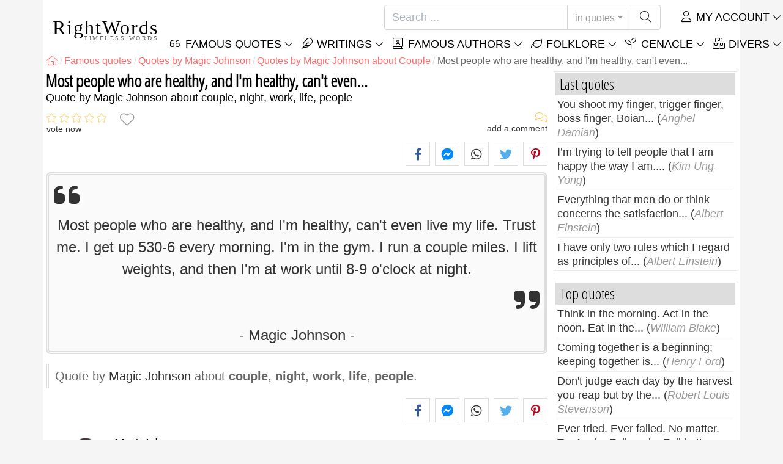

--- FILE ---
content_type: text/html; charset=utf-8
request_url: https://rightwords.eu/quotes/most-people-who-are-healthy-and-i-m-healthy-can-t-even--8968
body_size: 9653
content:
<!DOCTYPE html><html lang="en"><head><meta charset="utf-8"><meta http-equiv="X-UA-Compatible" content="IE=edge"><meta name="viewport" content="width=device-width, initial-scale=1"><title>Most people who are healthy, and I'm healthy, can't even... - Quote by Magic Johnson</title><meta name="description" content="Quote by Magic Johnson about couple, night, work, life, people: Most people who are healthy, and I'm healthy, can't even live my life. Trust me. I get up 530-6 every morning. I'm in the gym. I run a couple miles. I lift weights, and then I'm at work..."><meta property="fb:app_id" content="332435756827526"><meta property="og:title" content="Quote by Magic Johnson about couple, night, work, life, people"><meta property="og:description" content="Most people who are healthy, and I'm healthy, can't even live my life. Trust me. I get up 530-6 every morning. I'm in the gym. I run a couple miles. I lift weights, and then I'm at work until 8-9 o'clock at night. - Magic Johnson - couple, night, work,..."><meta property="og:type" content="website"><meta property="og:url" content="https://rightwords.eu/quotes/most-people-who-are-healthy-and-i-m-healthy-can-t-even--8968"><meta property="og:image" content="https://rightwords.eu/imgupl/author/magic-johnson--501.jpg"><meta property="og:locale" content="en_US"><meta name="language" content="en"><meta name="robots" content="index,follow, max-snippet:-1, max-image-preview:large, max-video-preview:-1"><meta name="category" content="art,literature"><link rel="canonical" href="https://rightwords.eu/quotes/most-people-who-are-healthy-and-i-m-healthy-can-t-even--8968"><meta name="msapplication-tap-highlight" content="no"><meta name="mobile-web-app-capable" content="yes"><meta name="application-name" content="RightWords"><meta name="msapplication-TileImage" content="/assets/img/shortcut-icon/icon-192x192.png"><meta name="msapplication-TileColor" content="#FFF"><meta name="theme-color" content="#FFF"><link rel="shortcut icon" type="image/x-icon" href="/favicon.ico"><link rel="manifest" href="/data/manifest/manifest-en.json"><link rel="stylesheet" href="/assets/vendors/font-awesome/subset-6.4.0/css/all.1760291870.css"><link rel="preconnect" href="https://fonts.googleapis.com"><link rel="preconnect" href="https://fonts.gstatic.com" crossorigin><link rel="preload" as="style" href="https://fonts.googleapis.com/css?family=Open+Sans+Condensed:300&display=swap&subset=latin-ext"><link rel="stylesheet" href="https://fonts.googleapis.com/css?family=Open+Sans+Condensed:300&display=swap&subset=latin-ext"><link href="/assets/dist/css/site/quote-details.1760291870.css" rel="stylesheet">
<script type="application/ld+json">
{ 
	"@context": "https://schema.org", 
	"@graph": [ 
		{ 
			"@type": "WebSite", 
			"@id": "https://rightwords.eu/#website", 
			"url": "https://rightwords.eu/", 
			"name": "RightWords", 
			"description": "Right words from all times and from all over the world, with different themes, written by famous authors or words said by the forefathers-folklore: famous quotes, famous authors, proverbs, old sayings, riddles,  carols, traditional songs.", 
			"publisher": { 
				"@id": "https://rightwords.eu/#organization" 
			}, 
			"potentialAction": [ 
				{ 
					"@type": "SearchAction", 
					"target": { 
						"@type": "EntryPoint", 
						"urlTemplate": "https://rightwords.eu/quotes/search?q={q}" 
					}, 
					"query-input": { 
						"@type": "PropertyValueSpecification", 
						"valueRequired": true, 
						"valueName": "q" 
					} 
				} 
			], 
			"inLanguage": "en" 
		}, 
		{ 
			"@type": "Organization", 
			"@id": "https://rightwords.eu/#organization", 
			"name": "RightWords", 
			"url": "https://rightwords.eu/", 
			"logo": { 
				"@type": "ImageObject", 
				"inLanguage": "en", 
				"@id": "https://rightwords.eu/#/schema/logo/image/", 
				"url": "https://rightwords.eu/assets/img/logo/rightwords-logo-rounded-256.png", 
				"contentUrl": "https://rightwords.eu/assets/img/logo/rightwords-logo-rounded-256.png", 
				"width": 256, 
				"height": 256, 
				"caption": "RightWords" 
			}, 
			"image": { 
				"@id": "https://rightwords.eu/#/schema/logo/image/" 
			}, 
			"brand": "RightWords", 
			"publishingPrinciples": "https://rightwords.eu/privacy" 
		}, 
		{ 
			"@type": "WebPage", 
			"@id": "https://rightwords.eu/quotes/most-people-who-are-healthy-and-i-m-healthy-can-t-even--8968#webpage", 
			"url": "https://rightwords.eu/quotes/most-people-who-are-healthy-and-i-m-healthy-can-t-even--8968", 
			"name": "Most people who are healthy, and I\u0027m healthy, can\u0027t even... - Quote by Magic Johnson", 
			"mainEntity": { 
				"@id": "https://rightwords.eu/quotes/most-people-who-are-healthy-and-i-m-healthy-can-t-even--8968#quotation" 
			}, 
			"headline": "Most people who are healthy, and I\u0027m healthy, can\u0027t even... - Quote by Magic Johnson", 
			"description": "Quote by Magic Johnson about couple, night, work, life, people: Most people who are healthy, and I\u0027m healthy, can\u0027t even live my life. Trust me. I get up 530-6 every morning. I\u0027m in the gym. I run a couple miles. I lift weights, and then I\u0027m at work until 8-9 o\u0027clock at night.", 
			"publisher": { 
				"@id": "https://rightwords.eu/#organization" 
			}, 
			"inLanguage": "en", 
			"isPartOf": { 
				"@id": "https://rightwords.eu/#website" 
			}, 
			"about": { 
				"@id": "https://rightwords.eu/authors/biography/magic-johnson#author" 
			}, 
			"primaryImageOfPage": { 
				"@id": "https://rightwords.eu/#primaryimage" 
			}, 
			"image": { 
				"@type": "ImageObject", 
				"@id": "https://rightwords.eu/#primaryimage" 
			}, 
			"breadcrumb": { 
				"@id": "https://rightwords.eu/quotes/most-people-who-are-healthy-and-i-m-healthy-can-t-even--8968#breadcrumb" 
			} 
		}, 
		{ 
			"@type": "ImageObject", 
			"inLanguage": "en", 
			"@id": "https://rightwords.eu/#primaryimage", 
			"url": "https://rightwords.eu/imgupl/author/magic-johnson--501.jpg", 
			"contentUrl": "https://rightwords.eu/imgupl/author/magic-johnson--501.jpg", 
			"caption": "Most people who are healthy, and I\u0027m healthy, can\u0027t even... - Quote by Magic Johnson" 
		},  
		{ 
			"@type": "BreadcrumbList", 
			"@id": "https://rightwords.eu/quotes/most-people-who-are-healthy-and-i-m-healthy-can-t-even--8968#breadcrumb", 
			"itemListElement": [
				{ 
					"@type": "ListItem",
					"position": 1,
					"name": "Home - RightWords",
					"item": "https://rightwords.eu/"
				},
				{ 
					"@type": "ListItem",
					"position": 2,
					"name": "Famous quotes",
					"item": "https://rightwords.eu/quotes"
				},
				{ 
					"@type": "ListItem",
					"position": 3,
					"name": "Quotes by Magic Johnson",
					"item": "https://rightwords.eu/quotes/authors/magic-johnson"
				},
				{ 
					"@type": "ListItem",
					"position": 4,
					"name": "Quotes by Magic Johnson about Couple",
					"item": "https://rightwords.eu/quotes/authors/magic-johnson/couple"
				},
				{ 
					"@type": "ListItem",
					"position": 5,
					"name": "Most people who are healthy, and I\u0027m healthy, can\u0027t even..."
				}
			]
		}
	] 
} 
</script>
<script type="application/ld+json">{
	"@context": "https://schema.org", 
	"@type": ["Quotation","CreativeWork"], 
	"@id": "https://rightwords.eu/quotes/most-people-who-are-healthy-and-i-m-healthy-can-t-even--8968#quotation", 
	"mainEntityOfPage": { 
		"@type": "WebPage", 
		"@id":"https://rightwords.eu/quotes/most-people-who-are-healthy-and-i-m-healthy-can-t-even--8968" 
	}, 
	"isPartOf": { 
		"@id": "https://rightwords.eu/#website" 
	}, 
	"url": "https://rightwords.eu/quotes/most-people-who-are-healthy-and-i-m-healthy-can-t-even--8968", 
	"inLanguage": "en", 
	"datePublished": "2007-06-13T00:00:00+03:00", 
	"dateModified": "2019-08-02T13:31:04+03:00", 
	"headline": "Most people who are healthy, and I\u0027m healthy, can\u0027t even... - Quote by Magic Johnson", 
	"name": "Most people who are healthy, and I\u0027m healthy, can\u0027t even...", 
	"genre": ["Quote", "Couple", "Night", "Work", "Life", "People"], 
	"alternateName": "Quote about couple, night, work, life, people: Most people who are healthy, and I\u0027m healthy, can\u0027t even...", 
	"text": "Most people who are healthy, and I\u0027m healthy, can\u0027t even live my life. Trust me. I get up 530-6 every morning. I\u0027m in the gym. I run a couple miles. I lift weights, and then I\u0027m at work until 8-9 o\u0027clock at night.", 
	"description": "Quote by Magic Johnson about couple, night, work, life, people: Most people who are healthy, and I\u0027m healthy, can\u0027t even live my life. Trust me. I get up 530-6 every morning. I\u0027m in the gym. I run a couple miles. I lift weights, and then I\u0027m at work until 8-9 o\u0027clock at night.", 
	"author": { 
		"@type": "Person", 
		"@id": "https://rightwords.eu/authors/biography/magic-johnson#author", 
		"name": "Magic Johnson", 
		"image": "https://rightwords.eu/imgupl/author/magic-johnson--501.jpg", 
		"url": "https://rightwords.eu/authors/biography/magic-johnson"
	}, 
	"keywords": ["quotes Magic Johnson","Magic Johnson","quotes about Couple","Magic Johnson Couple","Couple","quotes about Night","Magic Johnson Night","Night","quotes about Work","Magic Johnson Work","Work","quotes about Life","Magic Johnson Life","Life","quotes about People","Magic Johnson People","People","couple"," night"," work"," life"," people"," humans"," person"," persons"," magic johnson"]
}</script>
</head><body><header id="header-menu" class="fixed-top"><nav class="container navbar navbar-light navbar-expand-xl"><a class="navbar-brand" href="/"><span class="nb-rw">RightWords</span><span class="nb-tw text-uppercase">Timeless Words</span></a><a class="navbar-toggler" href="/auth" title="My account"><i class="fal fa-user fa-fw" aria-hidden="true"></i></a><button class="navbar-toggler" type="button" data-toggle="collapse" data-target="#navbar-search" aria-controls="navbar-search" aria-expanded="false" aria-label="Toggle search"><i class="fal fa-magnifying-glass fa-fw"></i></button><button class="navbar-toggler mr-0 pr-0 collapsed" type="button" data-toggle="collapse" data-target="#navbar-menu" aria-controls="navbar-menu" aria-expanded="false" aria-label="Toggle navigation"><span class="icon-bar top-bar"></span><span class="icon-bar middle-bar"></span><span class="icon-bar bottom-bar"></span></button><div class="wrapper-navbar-nav"><div class="d-xl-inline-flex flex-xl-nowrap"><div class="collapse navbar-collapse" id="navbar-search"><form action="/quotes/search" data-lang_iso="en" role="search"><div class="input-group"><input id="nb-text-search" name="q" type="text" placeholder="Search ..." class="form-control" aria-label="Search"><div class="input-group-append"><button type="button" class="btn dropdown-toggle" data-toggle="dropdown" aria-haspopup="true" aria-expanded="false">in quotes</button><ul class="dropdown-menu dropdown-menu-right"><li class="dropdown-item active" data-action="/quotes/search">in quotes</li><li class="dropdown-item" data-action="/folklore/search">in folklore</li><li class="dropdown-item" data-action="/authors/search">in authors</li><li class="dropdown-item" data-action="/cenacle/search">in cenacle</li><li class="dropdown-item" data-action="/dictionary/search">in dictionary</li><li class="dropdown-item" data-action="/articles/search">in articles</li><li class="dropdown-item" data-action="/poems/search">in poems</li><li class="dropdown-item" data-action="/songs/search">in songs</li></ul><button class="btn" type="submit" aria-label="Search"><i class="fal fa-magnifying-glass fa-fw"></i></button></div></div></form></div><div class="collapse navbar-collapse" id="navbar-member"><ul class="navbar-nav"><li class="nav-item dropdown"><a class="nav-link dropdown-toggle text-uppercase" href="/auth" id="dropdown-myaccount" data-toggle="dropdown" aria-haspopup="true" aria-expanded="false"><i class="fal fa-user fa-fw"></i> My account</a><div class="dropdown-menu dropdown-menu-right" aria-labelledby="dropdown-myaccount"><a class="dropdown-item" href="/auth#login"><i class="fal fa-right-to-bracket fa-fw"></i> Login</a><a class="dropdown-item" href="/auth#register"><i class="fal fa-user fa-fw"></i> Register</a><a class="dropdown-item" href="/auth#forgotten-password"><i class="fal fa-key fa-fw"></i> Forgotten password</a></div></li></ul></div></div><div class="collapse navbar-collapse justify-content-end" id="navbar-menu"><ul class="navbar-nav"><li class="nav-item dropdown"><a class="nav-link dropdown-toggle text-uppercase" href="/quotes" id="dropdown-quotes" data-toggle="dropdown" aria-haspopup="true" aria-expanded="false"><i class="fal fa-quote-left fa-fw"></i> Famous Quotes</a><div class="dropdown-menu" aria-labelledby="dropdown-quotes"><a class="dropdown-item" href="/quotes/quotes-of-the-day"><i class="fal fa-angle-right fa-fw"></i> Quotes of the day</a><a class="dropdown-item" href="/quotes/top-famous-quotes"><i class="fal fa-angle-right fa-fw"></i> Top quotes</a><a class="dropdown-item" href="/quotes/most-commented-quotes"><i class="fal fa-angle-right fa-fw"></i> Most commented quotes</a><a class="dropdown-item" href="/quotes/most-favorite-quotes"><i class="fal fa-angle-right fa-fw"></i> Most favorite quotes</a><a class="dropdown-item" href="/quotes/most-voted-quotes"><i class="fal fa-angle-right fa-fw"></i> Most voted quotes</a><a class="dropdown-item" href="/quotes/last-quotes"><i class="fal fa-angle-right fa-fw"></i> Last quotes</a><a class="dropdown-item" href="/quotes/random-quotes"><i class="fal fa-angle-right fa-fw"></i> Random quotes</a><div class="dropdown-divider"></div><a class="dropdown-item" href="/quotes/themes"><i class="fal fa-angle-right fa-fw"></i> Famous quotes on themes</a><a class="dropdown-item" href="/quotes/authors"><i class="fal fa-angle-right fa-fw"></i> Famous quotes on authors</a><a class="dropdown-item" href="/definitions"><i class="fal fa-angle-right fa-fw"></i> Quotes definitions</a><div class="dropdown-divider"></div><a class="dropdown-item" href="/my-account/contribution/quotes/form"><i class="fal fa-plus fa-fw"></i> Propose a quote</a></div></li><li class="nav-item dropdown"><a class="nav-link dropdown-toggle text-uppercase" href="#" id="dropdown-writings" data-toggle="dropdown" aria-haspopup="true" aria-expanded="false"><i class="fal fa-feather fa-fw"></i> Writings</a><div class="dropdown-menu" aria-labelledby="dropdown-writings"><a class="dropdown-item" href="/poems"><i class="fal fa-angle-right fa-fw"></i> Poems</a><a class="dropdown-item" href="/songs"><i class="fal fa-angle-right fa-fw"></i> Songs</a><div class="dropdown-divider"></div><a class="dropdown-item" href="/my-account/contribution/writings/form"><i class="fal fa-plus fa-fw"></i> Propose a writing</a></div></li><li class="nav-item dropdown"><a class="nav-link dropdown-toggle text-uppercase" href="/authors/photo-gallery" id="dropdown-authors" data-toggle="dropdown" aria-haspopup="true" aria-expanded="false"><i class="fal fa-book-user fa-fw"></i> Famous authors</a><div class="dropdown-menu" aria-labelledby="dropdown-authors"><a class="dropdown-item" href="/authors"><i class="fal fa-angle-right fa-fw"></i> Authors Index</a><a class="dropdown-item" href="/authors/photo-gallery"><i class="fal fa-angle-right fa-fw"></i> Authors photo gallery</a><a class="dropdown-item" href="/authors/top-authors"><i class="fal fa-angle-right fa-fw"></i> Top famous authors</a><a class="dropdown-item" href="/authors/last-authors"><i class="fal fa-angle-right fa-fw"></i> Latest authors</a></div></li><li class="nav-item dropdown"><a class="nav-link dropdown-toggle text-uppercase" href="/folklore" id="dropdown-folklore" data-toggle="dropdown" aria-haspopup="true" aria-expanded="false"><i class="fal fa-leaf fa-fw"></i> Folklore</a><div class="dropdown-menu" aria-labelledby="dropdown-folklore"><a class="dropdown-item" href="/folklore/proverbs-and-old-sayings" title="Proverbs and old sayings"><i class="fal fa-angle-right fa-fw" aria-hidden="true"></i> Proverbs and old sayings</a><a class="dropdown-item" href="/folklore/traditions-and-superstitions" title="Traditions and superstitions"><i class="fal fa-angle-right fa-fw" aria-hidden="true"></i> Traditions and superstitions</a><a class="dropdown-item" href="/folklore/spells-and-incantations" title="Spells and incantations"><i class="fal fa-angle-right fa-fw" aria-hidden="true"></i> Spells and incantations</a><a class="dropdown-item" href="/folklore/traditional-songs" title="Traditional Songs"><i class="fal fa-angle-right fa-fw" aria-hidden="true"></i> Traditional Songs</a><a class="dropdown-item" href="/folklore/riddles" title="Riddles"><i class="fal fa-angle-right fa-fw" aria-hidden="true"></i> Riddles</a><a class="dropdown-item" href="/folklore/carols" title="Carols"><i class="fal fa-angle-right fa-fw" aria-hidden="true"></i> Carols</a><div class="dropdown-divider"></div><a class="dropdown-item" href="/my-account/contribution/folklore/form"><i class="fal fa-plus fa-fw"></i> Propose folklore</a></div></li><li class="nav-item dropdown"><a class="nav-link dropdown-toggle text-uppercase" href="/cenacle" id="dropdown-cenacle" data-toggle="dropdown" aria-haspopup="true" aria-expanded="false"><i class="fal fa-seedling fa-fw"></i> Cenacle</a><div class="dropdown-menu" aria-labelledby="dropdown-cenacle"><a class="dropdown-item" href="/cenacle/top-cenacle"><i class="fal fa-angle-right fa-fw"></i> Top cenacle</a><a class="dropdown-item" href="/cenacle/last-cenacle"><i class="fal fa-angle-right fa-fw"></i> Last cenacle</a><div class="dropdown-divider"></div><a class="dropdown-item" href="/cenacle/category/prose"><i class="fal fa-angle-right fa-fw"></i> Prose</a><a class="dropdown-item" href="/cenacle/category/poetry"><i class="fal fa-angle-right fa-fw"></i> Poetry</a><a class="dropdown-item" href="/cenacle/category/dramaturgy"><i class="fal fa-angle-right fa-fw"></i> Dramaturgy</a><a class="dropdown-item" href="/cenacle/category/diverse"><i class="fal fa-angle-right fa-fw"></i> Diverse</a><div class="dropdown-divider"></div><a class="dropdown-item" href="/cenacle/members"><i class="fal fa-angle-right fa-fw"></i> Cenacle members</a><div class="dropdown-divider"></div><a class="dropdown-item" href="/my-account/contribution/cenacle/form"><i class="fal fa-plus fa-fw"></i> Post in cenacle</a></div></li><li class="nav-item dropdown"><a class="nav-link dropdown-toggle text-uppercase" href="#" id="dropdown-divers" data-toggle="dropdown" aria-haspopup="true" aria-expanded="false"><i class="fal fa-boxes-stacked fa-fw"></i> Divers</a><div class="dropdown-menu dropdown-menu-right" aria-labelledby="dropdown-divers"><a class="dropdown-item" href="/events-of-the-day"><i class="fal fa-calendar-days fa-fw"></i> Events of the day</a><a class="dropdown-item" href="/dictionary"><i class="fal fa-book fa-fw"></i> Dictionary terms</a><a class="dropdown-item" href="/articles"><i class="fal fa-file fa-fw"></i> Articles</a><a class="dropdown-item" href="/contact"><i class="fal fa-file-signature fa-fw"></i> Contact</a></div></li></ul></div></div></nav></header><div id="page" class="container"><nav class="breadcrumb-scroll" aria-label="breadcrumb"><ol class="breadcrumb flex-row" itemscope itemtype="http://schema.org/BreadcrumbList"><li class="breadcrumb-item" itemprop="itemListElement" itemscope itemtype="http://schema.org/ListItem"><a href="/" itemprop="item" itemtype="http://schema.org/Thing" title="RightWords" aria-label="RightWords"><span itemprop="name" class="fal fa-house fa-fw" aria-hidden="true"><i hidden>Home</i></span><meta itemprop="position" content="1"></a></li><li class="breadcrumb-item" itemprop="itemListElement" itemscope itemtype="http://schema.org/ListItem"><a href="/quotes" itemtype="http://schema.org/Thing" itemprop="item"><span itemprop="name">Famous quotes</span></a><meta itemprop="position" content="2"></li><li class="breadcrumb-item" itemprop="itemListElement" itemscope itemtype="http://schema.org/ListItem"><a href="/quotes/authors/magic-johnson" itemtype="http://schema.org/Thing" itemprop="item"><span itemprop="name">Quotes by Magic Johnson</span></a><meta itemprop="position" content="3"></li><li class="breadcrumb-item" itemprop="itemListElement" itemscope itemtype="http://schema.org/ListItem"><a href="/quotes/authors/magic-johnson/couple" itemtype="http://schema.org/Thing" itemprop="item"><span itemprop="name">Quotes by Magic Johnson about Couple</span></a><meta itemprop="position" content="4"></li><li class="breadcrumb-item active" aria-current="page">Most people who are healthy, and I'm healthy, can't even...</li></ol></nav><main id="page-main" class="quote-details"><article><h1 class="title animated fadeInDown">Most people who are healthy, and I'm healthy, can't even...</h1><h2 class="under-title">Quote by   Magic Johnson about couple, night, work, life, people</h2><section class="d-flex justify-content-between stats-top" aria-label="Votes/Comments/Favorites"><div class="vc-top-stars scroll-link" data-id="vote-comments" aria-label="vote now" title="vote now"><i class="note-fa n0" aria-hidden="true"></i><small>vote now</small></div><button type="button" class="btn btn-fav" aria-hidden="true" title="Add to favorites" aria-label="Add to favorites" data-table="quote" data-id="8968"></button><div class="vc-top-comments scroll-link text-right" data-id="vote-comments" aria-label="see comments / add a comment" title="see comments / add a comment"><i class="fal fa-comments fa-fw" aria-hidden="true"></i><small><span class="comments-nb"></span> add a comment</small></div></section><aside class="useful-box ub-full"><div class="social-share-custom ssc-color ssc-bd-grey text-center" aria-label="Share"><span class="ssc-btn sscb-facebook"><i class="fab fa-facebook-f fa-fw" aria-hidden="true"></i></span><span class="ssc-btn sscb-fbmessenger" title="Facebook Messenger"><i class="fab fa-facebook-messenger fa-fw" aria-hidden="true"></i></span><span class="ssc-btn sscb-whatsapp" title="WhatsApp"><i class="fab fa-whatsapp fa-fw"></i></span><span class="ssc-btn sscb-twitter"><i class="fab fa-twitter fa-fw" aria-hidden="true"></i></span><span class="ssc-btn sscb-pinterest" data-pin-do="buttonPin" data-pin-custom="true"><i class="fab fa-pinterest-p fa-fw" aria-hidden="true"></i></span></div></aside><blockquote class="box-heading qd box-border-dbl mt-1" data-l="213" data-nl="0"><p class="qd-text text-quoted">Most people who are healthy, and I'm healthy, can't even live my life. Trust me. I get up 530-6 every morning. I'm in the gym. I run a couple miles. I lift weights, and then I'm at work until 8-9 o'clock at night.</p><footer><cite class="qd-author"><a href="/authors/biography/magic-johnson">Magic Johnson</a></cite></footer></blockquote><div class="qd-inf mt-1 mb-3">Quote by <cite><a href="/authors/biography/magic-johnson">Magic Johnson</a></cite> about <strong>couple</strong>, <strong>night</strong>, <strong>work</strong>, <strong>life</strong>, <strong>people</strong>.</div></article><aside class="useful-box ub-full"><div class="social-share-custom ssc-color ssc-bd-grey text-center" aria-label="Share"><span class="ssc-btn sscb-facebook"><i class="fab fa-facebook-f fa-fw" aria-hidden="true"></i></span><span class="ssc-btn sscb-fbmessenger" title="Facebook Messenger"><i class="fab fa-facebook-messenger fa-fw" aria-hidden="true"></i></span><span class="ssc-btn sscb-whatsapp" title="WhatsApp"><i class="fab fa-whatsapp fa-fw"></i></span><span class="ssc-btn sscb-twitter"><i class="fab fa-twitter fa-fw" aria-hidden="true"></i></span><span class="ssc-btn sscb-pinterest" data-pin-do="buttonPin" data-pin-custom="true"><i class="fab fa-pinterest-p fa-fw" aria-hidden="true"></i></span></div></aside><section class="qd-author-summary clearfix my-4" aria-label="Magic Johnson - Biography"><img loading="lazy" class="qd-as-photo" src="/imgupl/author/magic-johnson--sm-501.jpg" width="102" height="132" alt="Magic Johnson"><h2><a class="stretched-link" href="/authors/biography/magic-johnson" title="Magic Johnson - Biography">Magic Johnson</a> <small>1959, american Athlete</small></h2><div><span>Life period:</span> 1959</div></section><section id="vote-comments" class="vote-comments box-section" data-table-name="quote" data-table-id="8968" data-table-member-id="1" data-table-member-username="" data-table-member-initial="" data-table-member-photo="" aria-label="Rating / Comments"><h2 class="vc-title bs-header" data-count=""><i class="fal fa-comments fa-fw" aria-hidden="true"></i> Comments</h2><div class="vc-form bs-content border-bottom-0" data-table="quote" data-id="8968" data-rate-hint1="not good" data-rate-hint2="so so" data-rate-hint3="good" data-rate-hint4="very good" data-rate-hint5="excellent"><div class="vcf-title">Rate this quote:</div><div class="vcf-stars"><input class="vcfs-input" type="hidden" data-filled="fas fa-star fa-2x" data-empty="fal fa-star fa-2x"></div><div class="vcf-content disabled "><textarea rows="4" cols="40" placeholder="Your comment..." disabled class="form-control" aria-label="Comment"></textarea><input type="text" name="firstname" value="" maxlength="20" placeholder="Your name..." disabled="disabled" class="form-control vcfc-firstname mb-1" aria-label="Your name"><div class="vcf-captcha"><label>Secure code:</label><img loading="lazy" src="/captcha/captcha.php?1769030808" width="78" height="30" alt="Generate another secure code" title="Generate another secure code" class="captcha captcha-math">= &nbsp; <input type="text" name="captcha" maxlength="4" value="" title="Secure code" class="form-control form-control-sm input-captcha-math"></div><div class="text-right mt-2"><button type="button" disabled class="btn-post-comment btn btn-sm btn-primary pl-3">Send <i class="fas fa-angle-right fa-fw"></i></button></div></div></div><div id="vc-list" data-total="0" data-count="0" data-nb_rows_per_page="10" data-page="1" data-nb_pages="0"></div></section><aside class="box-section my-4" aria-label="Tags"><div class="bs-header"><i class="fal fa-tags fa-fw" aria-hidden="true"></i> Tags</div><div class="bs-content listing-tags fsize-sm"><a href="/quotes/authors/magic-johnson" class="mr-3 mb-1">Quotes by Magic Johnson</a> <a href="/quotes/authors/magic-johnson/couple" class="mr-3 mb-1">Quotes by Magic Johnson about Couple</a> <a href="/quotes/themes/couple" class="mr-3 mb-1">Quotes about Couple</a> <a href="/quotes/authors/magic-johnson/night" class="mr-3 mb-1">Quotes by Magic Johnson about Night</a> <a href="/quotes/themes/night" class="mr-3 mb-1">Quotes about Night</a> <a href="/quotes/authors/magic-johnson/work" class="mr-3 mb-1">Quotes by Magic Johnson about Work</a> <a href="/quotes/themes/work" class="mr-3 mb-1">Quotes about Work</a> <a href="/quotes/authors/magic-johnson/life" class="mr-3 mb-1">Quotes by Magic Johnson about Life</a> <a href="/quotes/themes/life" class="mr-3 mb-1">Quotes about Life</a> <a href="/quotes/authors/magic-johnson/people" class="mr-3 mb-1">Quotes by Magic Johnson about People</a> <a href="/quotes/themes/people" class="mr-3 mb-1">Quotes about People</a> </div></aside><aside class="box-section mb-4" aria-label="Similar quotes<"><h2 class="bs-header"><i class="fal fa-clone fa-fw" aria-hidden="true"></i> Similar quotes</h2><div class="bs-content row listing-basic"><article class="item have-photo col-12 col-md-6"><img loading="lazy" class="i-photo-r" src="/imgupl/author/magic-johnson--xs-501.jpg" width="50" height="50" alt="Magic Johnson"><h3 class="i-title mb-0"><a href="/quotes/the-important-thing-is-this-just-because-i-m-doing-well--8973">The important thing is this Just because I'm doing well...</a></h3><div class="i-sf d-flex justify-content-between"><div class="i-stats"><span data-content="0/5" title="0/5, 0 votes" class="off"><i class="fal fa-star" aria-hidden="true"></i></span><span data-content="0" title="0 comments" class="off"><i class="fal fa-comments" aria-hidden="true"></i></span><span data-content="0" class="off"><i class="fal fa-heart" aria-hidden="true"></i></span></div><div class="i-fav"><span class="btn-fav" title="Add to favorites" data-id="8973" data-table="quote"></span></div></div><div class="i-info hr-bottom">Quote by <span onclick="window.location='/quotes/authors/magic-johnson'" class="cursor-click">Magic Johnson</span> about <span class="i-url" onclick="window.location='/quotes/themes/people';">people</span></div></article><article class="item have-photo col-12 col-md-6"><img loading="lazy" class="i-photo-r" src="/imgupl/author/magic-johnson--xs-501.jpg" width="50" height="50" alt="Magic Johnson"><h3 class="i-title mb-0"><a href="/quotes/young-people-want-you-to-be-real-with-them--8976">Young people want you to be real with them.</a></h3><div class="i-sf d-flex justify-content-between"><div class="i-stats"><span data-content="0/5" title="0/5, 0 votes" class="off"><i class="fal fa-star" aria-hidden="true"></i></span><span data-content="0" title="0 comments" class="off"><i class="fal fa-comments" aria-hidden="true"></i></span><span data-content="0" class="off"><i class="fal fa-heart" aria-hidden="true"></i></span></div><div class="i-fav"><span class="btn-fav" title="Add to favorites" data-id="8976" data-table="quote"></span></div></div><div class="i-info hr-bottom">Quote by <span onclick="window.location='/quotes/authors/magic-johnson'" class="cursor-click">Magic Johnson</span> about <span class="i-url" onclick="window.location='/quotes/themes/people';">people</span></div></article><article class="item have-photo col-12 col-md-6"><img loading="lazy" class="i-photo-r" src="/imgupl/author/magic-johnson--xs-501.jpg" width="50" height="50" alt="Magic Johnson"><h3 class="i-title mb-0"><a href="/quotes/research-your-idea-see-if-there-s-a-demand-a-lot-of--8970">Research your idea. See if there's a demand. A lot of...</a></h3><div class="i-sf d-flex justify-content-between"><div class="i-stats"><span data-content="0/5" title="0/5, 0 votes" class="off"><i class="fal fa-star" aria-hidden="true"></i></span><span data-content="0" title="0 comments" class="off"><i class="fal fa-comments" aria-hidden="true"></i></span><span data-content="0" class="off"><i class="fal fa-heart" aria-hidden="true"></i></span></div><div class="i-fav"><span class="btn-fav" title="Add to favorites" data-id="8970" data-table="quote"></span></div></div><div class="i-info hr-bottom">Quote by <span onclick="window.location='/quotes/authors/magic-johnson'" class="cursor-click">Magic Johnson</span> about <span class="i-url" onclick="window.location='/quotes/themes/people';">people</span></div></article><article class="item have-photo col-12 col-md-6"><img loading="lazy" class="i-photo-r" src="/imgupl/author/magic-johnson--xs-501.jpg" width="50" height="50" alt="Magic Johnson"><h3 class="i-title mb-0"><a href="/quotes/if-you-re-a-competitive-person-that-stays-with-you-you--8967">If you're a competitive person, that stays with you. You...</a></h3><div class="i-sf d-flex justify-content-between"><div class="i-stats"><span data-content="0/5" title="0/5, 0 votes" class="off"><i class="fal fa-star" aria-hidden="true"></i></span><span data-content="0" title="0 comments" class="off"><i class="fal fa-comments" aria-hidden="true"></i></span><span data-content="0" class="off"><i class="fal fa-heart" aria-hidden="true"></i></span></div><div class="i-fav"><span class="btn-fav" title="Add to favorites" data-id="8967" data-table="quote"></span></div></div><div class="i-info hr-bottom">Quote by <span onclick="window.location='/quotes/authors/magic-johnson'" class="cursor-click">Magic Johnson</span> about <span class="i-url" onclick="window.location='/quotes/themes/people';">people</span></div></article></div></aside></main><div id="page-right"><div class="box1"><div class="b1-title">Last quotes</div><div class="b1-content b1c-list1"><div class="item"><a href="/quotes/you-shoot-my-finger-trigger-finger-boss-finger-boian--278656">You shoot my finger, trigger finger, boss finger, Boian...</a> (<em>Anghel Damian</em>)</div><div class="item"><a href="/quotes/i-m-trying-to-tell-people-that-i-am-happy-the-way-i-am--278327">I’m trying to tell people that I am happy the way I am....</a> (<em>Kim Ung-Yong</em>)</div><div class="item"><a href="/quotes/everything-that-men-do-or-think-concerns-the-satisfaction--278325">Everything that men do or think concerns the satisfaction...</a> (<em>Albert Einstein</em>)</div><div class="item"><a href="/quotes/i-have-only-two-rules-which-i-regard-as-principles-of--278323">I have only two rules which I regard as principles of...</a> (<em>Albert Einstein</em>)</div></div></div><div class="box1"><div class="b1-title">Top quotes</div><div class="b1-content b1c-list1"><div class="item"><a href="/quotes/think-in-the-morning-act-in-the-noon-eat-in-the--605">Think in the morning. Act in the noon. Eat in the...</a> (<em>William Blake</em>)</div><div class="item"><a href="/quotes/coming-together-is-a-beginning-keeping-together-is--7528">Coming together is a beginning; keeping together is...</a> (<em>Henry Ford</em>)</div><div class="item"><a href="/quotes/don-t-judge-each-day-by-the-harvest-you-reap-but-by-the--27669">Don't judge each day by the harvest you reap but by the...</a> (<em>Robert Louis Stevenson</em>)</div><div class="item"><a href="/quotes/ever-tried-ever-failed-no-matter-try-again-fail-again-fail-better--273115">Ever tried. Ever failed. No matter. Try Again. Fail again. Fail better.</a> (<em>Samuel Beckett</em>)</div></div></div><div class="box1"><div class="b1-title">Random quotes</div><div class="b1-content b1c-list1"><div class="item"><a href="/quotes/whose-business-is-it-if-you-re-gay-or-like-dogs-what--8357">Whose business is it if you're gay or like dogs? What...</a> (<em>Whitney Houston</em>)</div><div class="item"><a href="/quotes/i-was-just-horrified-i-thought-the-girls-were-going-to--21773">I was just horrified. I thought the girls were going to...</a> (<em>Minnie Pearl</em>)</div><div class="item"><a href="/quotes/hope-is-the-worst-of-evils-because-extends-the-torment--32907">Hope is the worst of evils because extends the torment.</a> (<em>Irvin David Yalom</em>)</div><div class="item"><a href="/quotes/love-is-the-triumph-of-imagination-over-intelligence--10236">Love is the triumph of imagination over intelligence.</a> (<em>Edward A. Murphy</em>)</div></div></div><div class="box1"><div class="b1-title">Authors</div><div class="b1-content b1c-author-photo-list"><a href="/authors/biography/xenofon" title="Xenofon"><img loading="lazy" src="/imgupl/author/xenofon--xs-966.jpg" width="50" height="50" alt="Xenofon"></a><a href="/authors/biography/petru-dumitriu" title="Petru Dumitriu"><img loading="lazy" src="/imgupl/author/petru-dumitriu--xs-3995.jpg" width="50" height="50" alt="Petru Dumitriu"></a><a href="/authors/biography/alexandru-paleologu" title="Alexandru Paleologu"><img loading="lazy" src="/imgupl/author/alexandru-paleologu--xs-17.jpg" width="50" height="50" alt="Alexandru Paleologu"></a><a href="/authors/biography/robert-marion-la-follette" title="Robert Marion La Follette"><img loading="lazy" src="/imgupl/author/robert-marion-la-follette--xs-1208.jpg" width="50" height="50" alt="Robert Marion La Follette"></a><a href="/authors/biography/elon-musk" title="Elon Musk"><img loading="lazy" src="/imgupl/author/elon-musk--xs-12248.jpg" width="50" height="50" alt="Elon Musk"></a><a href="/authors/biography/guy-de-maupassant" title="Guy de Maupassant"><img loading="lazy" src="/imgupl/author/guy-de-maupassant--xs-543.jpg" width="50" height="50" alt="Guy de Maupassant"></a><a href="/authors/biography/jeanne-julie-eleonore-de-lespinasse" title="Jeanne Julie Eleonore de Lespinasse"><img loading="lazy" src="/imgupl/author/jeanne-julie-eleonore-de-lespinasse--xs-3705.jpg" width="50" height="50" alt="Jeanne Julie Eleonore de Lespinasse"></a><a href="/authors/biography/nicolae-constantin-paulescu" title="Nicolae Constantin Paulescu"><img loading="lazy" src="/imgupl/author/nicolae-constantin-paulescu--xs-3977.jpg" width="50" height="50" alt="Nicolae Constantin Paulescu"></a><a href="/authors/biography/sofocle" title="Sofocle"><img loading="lazy" src="/imgupl/author/sofocle--xs-890.jpg" width="50" height="50" alt="Sofocle"></a><a href="/authors/biography/cressida-cowell" title="Cressida Cowell"><img loading="lazy" src="/imgupl/author/cressida-cowell--xs-30467.jpg" width="50" height="50" alt="Cressida Cowell"></a><a href="/authors/biography/adriana-weimer" title="Adriana Weimer"><img loading="lazy" src="/imgupl/author/adriana-weimer--xs-3845.jpg" width="50" height="50" alt="Adriana Weimer"></a><a href="/authors/biography/naguib-mahfouz" title="Naguib Mahfouz"><img loading="lazy" src="/imgupl/author/naguib-mahfouz--xs-527.jpg" width="50" height="50" alt="Naguib Mahfouz"></a><a href="/authors/biography/m-ricz-zsigmond" title="Móricz Zsigmond"><img loading="lazy" src="/imgupl/author/m-ricz-zsigmond--xs-547.jpg" width="50" height="50" alt="Móricz Zsigmond"></a><a href="/authors/biography/ion-pena" title="Ion Pena"><img loading="lazy" src="/imgupl/author/ion-pena--xs-4054.jpg" width="50" height="50" alt="Ion Pena"></a><a href="/authors/biography/simeon-noul-teolog" title="Simeon Noul Teolog"><img loading="lazy" src="/imgupl/author/simeon-noul-teolog--xs-3870.jpg" width="50" height="50" alt="Simeon Noul Teolog"></a><a href="/authors/biography/caius-traian-dragomir" title="Caius Traian Dragomir"><img loading="lazy" src="/imgupl/author/caius-traian-dragomir--xs-2399.jpg" width="50" height="50" alt="Caius Traian Dragomir"></a></div></div><a class="d-block font-weight-bold box-shadow  mb-3" href="https://old-cures.com/remedies/immunostimulatory-and-energizing-royal-jelly-cocktail--239" target="_blank"><img fetchpriority="low" loading="lazy" class="img-fluid w-100" src="https://old-cures.com/imgrw/remedy/md-239p1665.jpg" width="414" height="233" title="Recipe: Immunostimulatory and Energizing Royal Jelly Cocktail" data-nosnippet><span class="d-block p-2 fsize-xs lheight-sm">Immunostimulatory and Energizing Royal Jelly Cocktail</span></a><div class="box1"><div class="b1-title">Famous quotes</div><div class="sidebar-menu"><a href="/quotes/last-quotes" class="ri ri-ar">Last quotes</a><a href="/quotes/top-famous-quotes" class="ri ri-ar">Top famous quotes</a><a href="/quotes/quotes-of-the-day" class="ri ri-ar">Quotes of the day</a><a href="/quotes/random-quotes" class="ri ri-ar">Random quotes</a><a href="/quotes/themes" class="ri ri-ar">Famous quotes on themes</a><a href="/quotes/authors" class="ri ri-ar">Famous quotes on authors</a><a href="/quotes/authors/edward-a-murphy" class="ri ri-ar">Murphy's laws</a><a href="/definitions" class="ri ri-ar">Quotes definitions</a><a href="/my-account/contribution/quotes/form" class="border-bottom-0 ri ri-add">Propose a quote</a></div></div><div class="box1"><div class="b1-title">Folklore</div><div class="sidebar-menu"><a href="/folklore/last-folklore" class="ri ri-ar">Last folklore</a><a href="/folklore/top-folklore" class="ri ri-ar">Top folklore</a><a href="/folklore/proverbs-and-old-sayings" title="Proverbs and old sayings" class="ri ri-ar">Proverbs and old sayings</a><a href="/folklore/traditions-and-superstitions" title="Traditions and superstitions" class="ri ri-ar">Traditions and superstitions</a><a href="/folklore/spells-and-incantations" title="Spells and incantations" class="ri ri-ar">Spells and incantations</a><a href="/folklore/traditional-songs" title="Traditional Songs" class="ri ri-ar">Traditional Songs</a><a href="/folklore/riddles" title="Riddles" class="ri ri-ar">Riddles</a><a href="/folklore/carols" title="Carols" class="ri ri-ar">Carols</a><a href="/my-account/contribution/folklore/form" class="border-bottom-0 ri ri-add">Propose folklore</a></div></div></div></div><footer class="footer"><div class="container"><div class="row"><div class="col-6 col-sm-4 col-lg-4"><div class="s-header">RightWords</div><ul><li><a href="/quotes">Famous quotes</a></li><li><a href="/authors">Famous authors</a></li><li><a href="/folklore">Folklore</a></li><li><a href="/cenacle">Literary cenacle</a></li><li><a href="/dictionary">Dictionary</a></li><li><a href="/events-of-the-day">Events of the day</a></li><li><a href="/articles">Articles</a></li></ul></div><div class="col-6 col-sm-4 col-lg-4"><div class="s-header">About us</div><ul><li><a href="/about-us">About us</a></li><li><a href="/tac">Terms and conditions</a></li><li><a href="/privacy">Privacy policy</a></li><li><a href="/contact">Contact</a></li></ul></div><div class="col-12 col-sm-4 col-lg-4"><div class="s-header">Social pages</div><div class="footer-social"><a href="https://www.facebook.com/RightWordsEu/" target="_blank" rel="noopener" title="FaceBook"><i class="fab fa-facebook-f fa-fw"></i></a></div></div><div class="col-12 brief-main text-justify clearfix"><img loading="lazy" class="bg-transparent mr-2 float-left" src="/assets/img/shortcut-icon/icon-48x48.png" width="48" height="48" alt="RightWords">Right words from all times and from all over the world, with different themes, written by <strong>famous authors</strong> or words said by the forefathers <strong>folklore</strong>: <strong><em>famous quotes</em></strong>, <strong><em>famous authors</em></strong>, <strong><em>proverbs and old sayings</em></strong>, <strong><em>riddles</em></strong>, <strong><em>spells and incantations</em></strong>, <strong><em>carols</em></strong>, <strong><em>traditional songs</em></strong>, <strong><em>traditions and superstitions</em></strong>.</div></div><hr><div class="f-copyright">Copyright &copy; 2007-2026 RightWords<br>Web Design by <a href="https://yourchoice.ro/" target="_blank" rel="noopener">YourCHOICE</a>, Wednesday, 21 January 2026</div></div></footer><div id="fb-root" data-locale="en_US"></div><script>loadjs=function(){var h=function(){},o={},c={},f={};function u(e,n){if(e){var t=f[e];if(c[e]=n,t)for(;t.length;)t[0](e,n),t.splice(0,1)}}function l(e,n){e.call&&(e={success:e}),n.length?(e.error||h)(n):(e.success||h)(e)}function p(t,r,i,s){var o,e,u,n=document,c=i.async,f=(i.numRetries||0)+1,l=i.before||h,a=t.replace(/[\?|#].*$/,""),d=t.replace(/^(css|img|module|nomodule)!/,"");if(s=s||0,/(^css!|\.css$)/.test(a))(u=n.createElement("link")).rel="stylesheet",u.href=d,(o="hideFocus"in u)&&u.relList&&(o=0,u.rel="preload",u.as="style");else if(/(^img!|\.(png|gif|jpg|svg|webp)$)/.test(a))(u=n.createElement("img")).src=d;else if((u=n.createElement("script")).src=d,u.async=void 0===c||c,e="noModule"in u,/^module!/.test(a)){if(!e)return r(t,"l");u.type="module"}else if(/^nomodule!/.test(a)&&e)return r(t,"l");!(u.onload=u.onerror=u.onbeforeload=function(e){var n=e.type[0];if(o)try{u.sheet.cssText.length||(n="e")}catch(e){18!=e.code&&(n="e")}if("e"==n){if((s+=1)<f)return p(t,r,i,s)}else if("preload"==u.rel&&"style"==u.as)return u.rel="stylesheet";r(t,n,e.defaultPrevented)})!==l(t,u)&&n.head.appendChild(u)}function t(e,n,t){var r,i;if(n&&n.trim&&(r=n),i=(r?t:n)||{},r){if(r in o)throw"LoadJS";o[r]=!0}function s(n,t){!function(e,r,n){var t,i,s=(e=e.push?e:[e]).length,o=s,u=[];for(t=function(e,n,t){if("e"==n&&u.push(e),"b"==n){if(!t)return;u.push(e)}--s||r(u)},i=0;i<o;i++)p(e[i],t,n)}(e,function(e){l(i,e),n&&l({success:n,error:t},e),u(r,e)},i)}if(i.returnPromise)return new Promise(s);s()}return t.ready=function(e,n){return function(e,t){e=e.push?e:[e];var n,r,i,s=[],o=e.length,u=o;for(n=function(e,n){n.length&&s.push(e),--u||t(s)};o--;)r=e[o],(i=c[r])?n(r,i):(f[r]=f[r]||[]).push(n)}(e,function(e){l(n,e)}),t},t.done=function(e){u(e,[])},t.reset=function(){o={},c={},f={}},t.isDefined=function(e){return e in o},t}();</script><script>var Settings = { lang_iso: 'en', locale: 'en_US', url: 'https://rightwords.eu', name: "RightWords", facebook_app_id: '332435756827526', google_client_id: '188787242295-56ns8htv5d33tk94npo1hmjgldcsgne0.apps.googleusercontent.com', is_mobile: false, is_phone: false },SessionVars = { sw: 'disabled',  };loadjs(['/assets/dist/js/site/jqbs.min.js'], 'js-jqbs');function loadScriptsRW() {loadjs.ready('js-jqbs', function() {loadjs(['/assets/plugins/cookie/js.cookie.min.js'], 'js-libs');loadjs.ready('js-libs', function() {loadjs(['/assets/dist/js/site/main.1760291870.js', '/assets/dist/js/site/quote-details.1760291870.js'], 'js-page');loadjs.ready('js-page', function() {loadjs('https://pagead2.googlesyndication.com/pagead/js/adsbygoogle.js?client=ca-pub-3216693118200223','adsense',{before: function (path, el) { el.setAttribute('crossorigin', 'anonymous'); },success: function () {document.querySelectorAll('ins.adsbygoogle:not([data-adsbygoogle-status])').forEach(function () {try { (adsbygoogle = window.adsbygoogle || []).push( { } ); } catch (e) { }});}});loadjs(['https://accounts.google.com/gsi/client', '/assets/dist/js/site/google-signin.1760291870.js'], 'gsi');loadjs(['https://connect.facebook.net/en_US/sdk.js#xfbml=0&version=v15.0&appId=332435756827526&autoLogAppEvents=1'], 'fb');loadjs('https://rum-static.pingdom.net/pa-5c593f87cea07b0016000a83.js');});});});}</script><script>function loadScriptGA() {window.dataLayer = window.dataLayer || [];function gtag(){ dataLayer.push(arguments); }gtag('js', new Date());loadjs('https://www.googletagmanager.com/gtag/js?id=G-GQBPMZGTH3', 'ga4', {before: function (path, el) { el.setAttribute('async', ''); },success: function () {gtag('config', 'G-GQBPMZGTH3');}});}</script><script>let scriptLoaded = false;window.addEventListener('scroll', handleUserInteraction, { once: true });window.addEventListener('click', handleUserInteraction, { once: true });window.addEventListener('mousemove', handleUserInteraction, { once: true });function removeEventListeners() {window.removeEventListener('scroll', handleUserInteraction);window.removeEventListener('click', handleUserInteraction);window.removeEventListener('mousemove', handleUserInteraction);}setTimeout(() => {if (!scriptLoaded) {console.log('timeout scriptLoaded');handleUserInteraction();}}, 10000);function handleUserInteraction() {console.log('scriptLoaded');["loadScriptsRW", "loadScriptGA"].forEach(fn => {if (typeof window[fn] === "function") {window[fn]();console.log(fn);}});scriptLoaded=true;removeEventListeners();}</script></body></html>